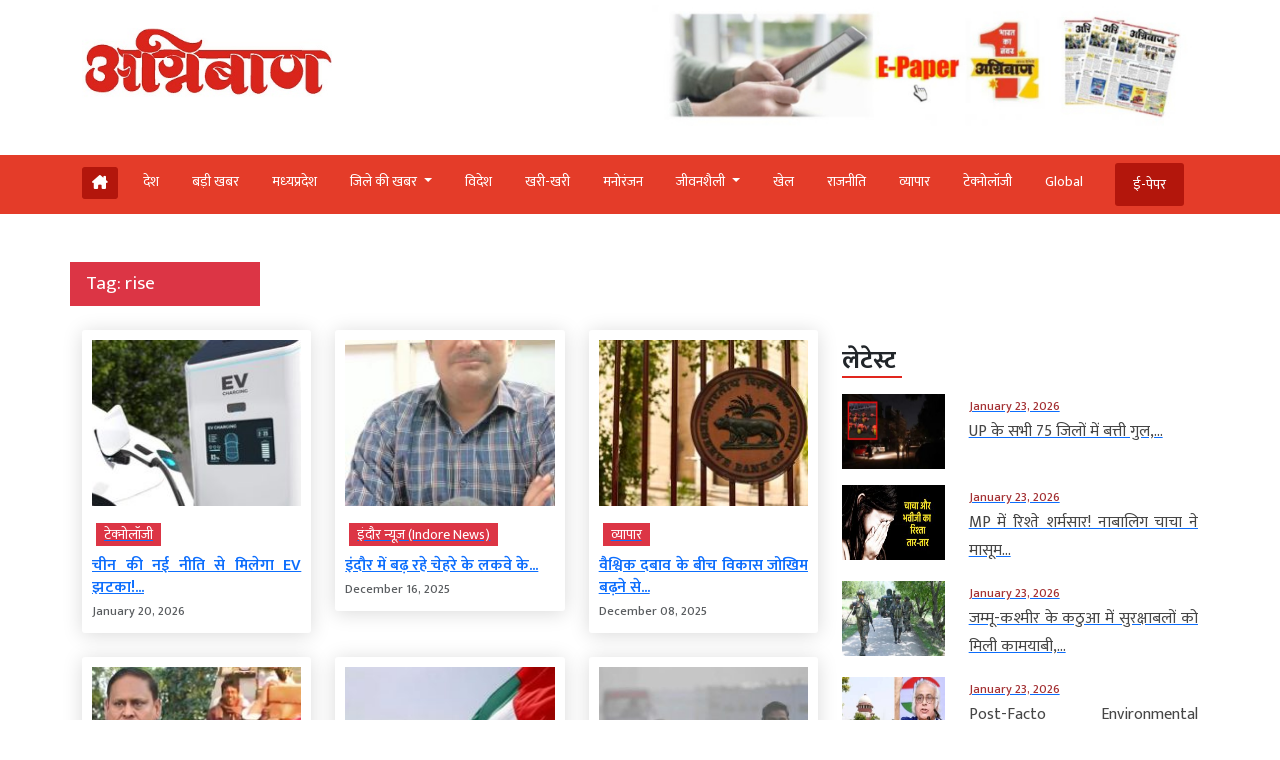

--- FILE ---
content_type: text/html; charset=UTF-8
request_url: https://www.agniban.com/tag/rise/
body_size: 69115
content:
<!doctype html><html lang=en><head><style>img.lazy{min-height:1px}</style><link href=https://www.agniban.com/wp-content/plugins/w3-total-cache/pub/js/lazyload.min.js as=script><title>rise Archives - Agniban</title><meta name="viewport" content="width=device-width, initial-scale=1.0"><link href=https://cdn.jsdelivr.net/npm/bootstrap@5.3.1/dist/css/bootstrap.min.css rel=stylesheet><link rel=stylesheet href=https://www.agniban.com/wp-content/cache/minify/b1eda.css media=all><link rel=stylesheet href=https://www.agniban.com/wp-content/cache/minify/0ff67.css media=all><link rel=stylesheet href=https://www.agniban.com/wp-content/cache/minify/1b59d.css media=all><link rel=stylesheet href=https://www.agniban.com/wp-content/cache/minify/06e3d.css media=all><link rel=stylesheet href=https://cdn.jsdelivr.net/npm/@fancyapps/ui@5.0/dist/fancybox/fancybox.css><link rel=stylesheet href=https://cdnjs.cloudflare.com/ajax/libs/font-awesome/6.5.2/css/all.min.css><link href="https://fonts.googleapis.com/css2?family=Mukta:wght@200;300;400;500;600;700;800&display=swap" rel=stylesheet> <script src=https://ajax.googleapis.com/ajax/libs/jquery/3.6.4/jquery.min.js></script> <script src=https://cdn.jsdelivr.net/npm/bootstrap@5.3.1/dist/js/bootstrap.bundle.min.js></script> <script src=https://www.agniban.com/wp-content/cache/minify/4da00.js></script> <script src=https://cdnjs.cloudflare.com/ajax/libs/slick-carousel/1.6.0/slick.js></script> <meta name='robots' content='index, follow, max-image-preview:large, max-snippet:-1, max-video-preview:-1'><link rel=canonical href=https://www.agniban.com/tag/rise/ ><meta property="og:locale" content="en_US"><meta property="og:type" content="article"><meta property="og:title" content="rise Archives - Agniban"><meta property="og:url" content="https://www.agniban.com/tag/rise/"><meta property="og:site_name" content="Agniban"><meta name="twitter:card" content="summary_large_image"> <script type=application/ld+json class=yoast-schema-graph>{"@context":"https://schema.org","@graph":[{"@type":"CollectionPage","@id":"https://www.agniban.com/tag/rise/","url":"https://www.agniban.com/tag/rise/","name":"rise Archives - Agniban","isPartOf":{"@id":"https://www.agniban.com/#website"},"primaryImageOfPage":{"@id":"https://www.agniban.com/tag/rise/#primaryimage"},"image":{"@id":"https://www.agniban.com/tag/rise/#primaryimage"},"thumbnailUrl":"https://www.agniban.com/wp-content/uploads/2026/01/Untitled-1-copy-361.jpg","breadcrumb":{"@id":"https://www.agniban.com/tag/rise/#breadcrumb"},"inLanguage":"en-US"},{"@type":"ImageObject","inLanguage":"en-US","@id":"https://www.agniban.com/tag/rise/#primaryimage","url":"https://www.agniban.com/wp-content/uploads/2026/01/Untitled-1-copy-361.jpg","contentUrl":"https://www.agniban.com/wp-content/uploads/2026/01/Untitled-1-copy-361.jpg","width":700,"height":394},{"@type":"BreadcrumbList","@id":"https://www.agniban.com/tag/rise/#breadcrumb","itemListElement":[{"@type":"ListItem","position":1,"name":"Home","item":"https://www.agniban.com/"},{"@type":"ListItem","position":2,"name":"rise"}]},{"@type":"WebSite","@id":"https://www.agniban.com/#website","url":"https://www.agniban.com/","name":"Agniban","description":"News, Lifestyle &amp; Blogs","publisher":{"@id":"https://www.agniban.com/#organization"},"inLanguage":"en-US"},{"@type":"Organization","@id":"https://www.agniban.com/#organization","name":"Agniban","url":"https://www.agniban.com/","logo":{"@type":"ImageObject","inLanguage":"en-US","@id":"https://www.agniban.com/#/schema/logo/image/","url":"https://www.agniban.com/wp-content/uploads/2019/11/agniban-logo-e1577709670607.jpg","contentUrl":"https://www.agniban.com/wp-content/uploads/2019/11/agniban-logo-e1577709670607.jpg","width":1000,"height":430,"caption":"Agniban"},"image":{"@id":"https://www.agniban.com/#/schema/logo/image/"}}]}</script> <link rel=dns-prefetch href=//static.addtoany.com><link rel=alternate type=application/rss+xml title="Agniban &raquo; rise Tag Feed" href=https://www.agniban.com/tag/rise/feed/ ><style id=wp-img-auto-sizes-contain-inline-css>img:is([sizes=auto i],[sizes^="auto," i]){contain-intrinsic-size:3000px 1500px}</style><style id=wp-block-library-inline-css>/*<![CDATA[*/:root{--wp-block-synced-color:#7a00df;--wp-block-synced-color--rgb:122,0,223;--wp-bound-block-color:var(--wp-block-synced-color);--wp-editor-canvas-background:#ddd;--wp-admin-theme-color:#007cba;--wp-admin-theme-color--rgb:0,124,186;--wp-admin-theme-color-darker-10:#006ba1;--wp-admin-theme-color-darker-10--rgb:0,107,160.5;--wp-admin-theme-color-darker-20:#005a87;--wp-admin-theme-color-darker-20--rgb:0,90,135;--wp-admin-border-width-focus:2px}@media (min-resolution:192dpi){:root{--wp-admin-border-width-focus:1.5px}}.wp-element-button{cursor:pointer}:root .has-very-light-gray-background-color{background-color:#eee}:root .has-very-dark-gray-background-color{background-color:#313131}:root .has-very-light-gray-color{color:#eee}:root .has-very-dark-gray-color{color:#313131}:root .has-vivid-green-cyan-to-vivid-cyan-blue-gradient-background{background:linear-gradient(135deg,#00d084,#0693e3)}:root .has-purple-crush-gradient-background{background:linear-gradient(135deg,#34e2e4,#4721fb 50%,#ab1dfe)}:root .has-hazy-dawn-gradient-background{background:linear-gradient(135deg,#faaca8,#dad0ec)}:root .has-subdued-olive-gradient-background{background:linear-gradient(135deg,#fafae1,#67a671)}:root .has-atomic-cream-gradient-background{background:linear-gradient(135deg,#fdd79a,#004a59)}:root .has-nightshade-gradient-background{background:linear-gradient(135deg,#330968,#31cdcf)}:root .has-midnight-gradient-background{background:linear-gradient(135deg,#020381,#2874fc)}:root{--wp--preset--font-size--normal:16px;--wp--preset--font-size--huge:42px}.has-regular-font-size{font-size:1em}.has-larger-font-size{font-size:2.625em}.has-normal-font-size{font-size:var(--wp--preset--font-size--normal)}.has-huge-font-size{font-size:var(--wp--preset--font-size--huge)}.has-text-align-center{text-align:center}.has-text-align-left{text-align:left}.has-text-align-right{text-align:right}.has-fit-text{white-space:nowrap!important}#end-resizable-editor-section{display:none}.aligncenter{clear:both}.items-justified-left{justify-content:flex-start}.items-justified-center{justify-content:center}.items-justified-right{justify-content:flex-end}.items-justified-space-between{justify-content:space-between}.screen-reader-text{border:0;clip-path:inset(50%);height:1px;margin:-1px;overflow:hidden;padding:0;position:absolute;width:1px;word-wrap:normal!important}.screen-reader-text:focus{background-color:#ddd;clip-path:none;color:#444;display:block;font-size:1em;height:auto;left:5px;line-height:normal;padding:15px
23px 14px;text-decoration:none;top:5px;width:auto;z-index:100000}html :where(.has-border-color){border-style:solid}html :where([style*=border-top-color]){border-top-style:solid}html :where([style*=border-right-color]){border-right-style:solid}html :where([style*=border-bottom-color]){border-bottom-style:solid}html :where([style*=border-left-color]){border-left-style:solid}html :where([style*=border-width]){border-style:solid}html :where([style*=border-top-width]){border-top-style:solid}html :where([style*=border-right-width]){border-right-style:solid}html :where([style*=border-bottom-width]){border-bottom-style:solid}html :where([style*=border-left-width]){border-left-style:solid}html :where(img[class*=wp-image-]){height:auto;max-width:100%}:where(figure){margin:0
0 1em}html :where(.is-position-sticky){--wp-admin--admin-bar--position-offset:var(--wp-admin--admin-bar--height,0px)}@media screen and (max-width:600px){html:where(.is-position-sticky){--wp-admin--admin-bar--position-offset:0px}}/*]]>*/</style><style id=global-styles-inline-css>/*<![CDATA[*/:root{--wp--preset--aspect-ratio--square:1;--wp--preset--aspect-ratio--4-3:4/3;--wp--preset--aspect-ratio--3-4:3/4;--wp--preset--aspect-ratio--3-2:3/2;--wp--preset--aspect-ratio--2-3:2/3;--wp--preset--aspect-ratio--16-9:16/9;--wp--preset--aspect-ratio--9-16:9/16;--wp--preset--color--black:#000;--wp--preset--color--cyan-bluish-gray:#abb8c3;--wp--preset--color--white:#fff;--wp--preset--color--pale-pink:#f78da7;--wp--preset--color--vivid-red:#cf2e2e;--wp--preset--color--luminous-vivid-orange:#ff6900;--wp--preset--color--luminous-vivid-amber:#fcb900;--wp--preset--color--light-green-cyan:#7bdcb5;--wp--preset--color--vivid-green-cyan:#00d084;--wp--preset--color--pale-cyan-blue:#8ed1fc;--wp--preset--color--vivid-cyan-blue:#0693e3;--wp--preset--color--vivid-purple:#9b51e0;--wp--preset--gradient--vivid-cyan-blue-to-vivid-purple:linear-gradient(135deg,rgb(6,147,227) 0%,rgb(155,81,224) 100%);--wp--preset--gradient--light-green-cyan-to-vivid-green-cyan:linear-gradient(135deg,rgb(122,220,180) 0%,rgb(0,208,130) 100%);--wp--preset--gradient--luminous-vivid-amber-to-luminous-vivid-orange:linear-gradient(135deg,rgb(252,185,0) 0%,rgb(255,105,0) 100%);--wp--preset--gradient--luminous-vivid-orange-to-vivid-red:linear-gradient(135deg,rgb(255,105,0) 0%,rgb(207,46,46) 100%);--wp--preset--gradient--very-light-gray-to-cyan-bluish-gray:linear-gradient(135deg,rgb(238,238,238) 0%,rgb(169,184,195) 100%);--wp--preset--gradient--cool-to-warm-spectrum:linear-gradient(135deg,rgb(74,234,220) 0%,rgb(151,120,209) 20%,rgb(207,42,186) 40%,rgb(238,44,130) 60%,rgb(251,105,98) 80%,rgb(254,248,76) 100%);--wp--preset--gradient--blush-light-purple:linear-gradient(135deg,rgb(255,206,236) 0%,rgb(152,150,240) 100%);--wp--preset--gradient--blush-bordeaux:linear-gradient(135deg,rgb(254,205,165) 0%,rgb(254,45,45) 50%,rgb(107,0,62) 100%);--wp--preset--gradient--luminous-dusk:linear-gradient(135deg,rgb(255,203,112) 0%,rgb(199,81,192) 50%,rgb(65,88,208) 100%);--wp--preset--gradient--pale-ocean:linear-gradient(135deg,rgb(255,245,203) 0%,rgb(182,227,212) 50%,rgb(51,167,181) 100%);--wp--preset--gradient--electric-grass:linear-gradient(135deg,rgb(202,248,128) 0%,rgb(113,206,126) 100%);--wp--preset--gradient--midnight:linear-gradient(135deg,rgb(2,3,129) 0%,rgb(40,116,252) 100%);--wp--preset--font-size--small:13px;--wp--preset--font-size--medium:20px;--wp--preset--font-size--large:36px;--wp--preset--font-size--x-large:42px;--wp--preset--spacing--20:0.44rem;--wp--preset--spacing--30:0.67rem;--wp--preset--spacing--40:1rem;--wp--preset--spacing--50:1.5rem;--wp--preset--spacing--60:2.25rem;--wp--preset--spacing--70:3.38rem;--wp--preset--spacing--80:5.06rem;--wp--preset--shadow--natural:6px 6px 9px rgba(0, 0, 0, 0.2);--wp--preset--shadow--deep:12px 12px 50px rgba(0, 0, 0, 0.4);--wp--preset--shadow--sharp:6px 6px 0px rgba(0, 0, 0, 0.2);--wp--preset--shadow--outlined:6px 6px 0px -3px rgb(255, 255, 255), 6px 6px rgb(0, 0, 0);--wp--preset--shadow--crisp:6px 6px 0px rgb(0, 0, 0)}:where(.is-layout-flex){gap:0.5em}:where(.is-layout-grid){gap:0.5em}body .is-layout-flex{display:flex}.is-layout-flex{flex-wrap:wrap;align-items:center}.is-layout-flex>:is(*,div){margin:0}body .is-layout-grid{display:grid}.is-layout-grid>:is(*,div){margin:0}:where(.wp-block-columns.is-layout-flex){gap:2em}:where(.wp-block-columns.is-layout-grid){gap:2em}:where(.wp-block-post-template.is-layout-flex){gap:1.25em}:where(.wp-block-post-template.is-layout-grid){gap:1.25em}.has-black-color{color:var(--wp--preset--color--black) !important}.has-cyan-bluish-gray-color{color:var(--wp--preset--color--cyan-bluish-gray) !important}.has-white-color{color:var(--wp--preset--color--white) !important}.has-pale-pink-color{color:var(--wp--preset--color--pale-pink) !important}.has-vivid-red-color{color:var(--wp--preset--color--vivid-red) !important}.has-luminous-vivid-orange-color{color:var(--wp--preset--color--luminous-vivid-orange) !important}.has-luminous-vivid-amber-color{color:var(--wp--preset--color--luminous-vivid-amber) !important}.has-light-green-cyan-color{color:var(--wp--preset--color--light-green-cyan) !important}.has-vivid-green-cyan-color{color:var(--wp--preset--color--vivid-green-cyan) !important}.has-pale-cyan-blue-color{color:var(--wp--preset--color--pale-cyan-blue) !important}.has-vivid-cyan-blue-color{color:var(--wp--preset--color--vivid-cyan-blue) !important}.has-vivid-purple-color{color:var(--wp--preset--color--vivid-purple) !important}.has-black-background-color{background-color:var(--wp--preset--color--black) !important}.has-cyan-bluish-gray-background-color{background-color:var(--wp--preset--color--cyan-bluish-gray) !important}.has-white-background-color{background-color:var(--wp--preset--color--white) !important}.has-pale-pink-background-color{background-color:var(--wp--preset--color--pale-pink) !important}.has-vivid-red-background-color{background-color:var(--wp--preset--color--vivid-red) !important}.has-luminous-vivid-orange-background-color{background-color:var(--wp--preset--color--luminous-vivid-orange) !important}.has-luminous-vivid-amber-background-color{background-color:var(--wp--preset--color--luminous-vivid-amber) !important}.has-light-green-cyan-background-color{background-color:var(--wp--preset--color--light-green-cyan) !important}.has-vivid-green-cyan-background-color{background-color:var(--wp--preset--color--vivid-green-cyan) !important}.has-pale-cyan-blue-background-color{background-color:var(--wp--preset--color--pale-cyan-blue) !important}.has-vivid-cyan-blue-background-color{background-color:var(--wp--preset--color--vivid-cyan-blue) !important}.has-vivid-purple-background-color{background-color:var(--wp--preset--color--vivid-purple) !important}.has-black-border-color{border-color:var(--wp--preset--color--black) !important}.has-cyan-bluish-gray-border-color{border-color:var(--wp--preset--color--cyan-bluish-gray) !important}.has-white-border-color{border-color:var(--wp--preset--color--white) !important}.has-pale-pink-border-color{border-color:var(--wp--preset--color--pale-pink) !important}.has-vivid-red-border-color{border-color:var(--wp--preset--color--vivid-red) !important}.has-luminous-vivid-orange-border-color{border-color:var(--wp--preset--color--luminous-vivid-orange) !important}.has-luminous-vivid-amber-border-color{border-color:var(--wp--preset--color--luminous-vivid-amber) !important}.has-light-green-cyan-border-color{border-color:var(--wp--preset--color--light-green-cyan) !important}.has-vivid-green-cyan-border-color{border-color:var(--wp--preset--color--vivid-green-cyan) !important}.has-pale-cyan-blue-border-color{border-color:var(--wp--preset--color--pale-cyan-blue) !important}.has-vivid-cyan-blue-border-color{border-color:var(--wp--preset--color--vivid-cyan-blue) !important}.has-vivid-purple-border-color{border-color:var(--wp--preset--color--vivid-purple) !important}.has-vivid-cyan-blue-to-vivid-purple-gradient-background{background:var(--wp--preset--gradient--vivid-cyan-blue-to-vivid-purple) !important}.has-light-green-cyan-to-vivid-green-cyan-gradient-background{background:var(--wp--preset--gradient--light-green-cyan-to-vivid-green-cyan) !important}.has-luminous-vivid-amber-to-luminous-vivid-orange-gradient-background{background:var(--wp--preset--gradient--luminous-vivid-amber-to-luminous-vivid-orange) !important}.has-luminous-vivid-orange-to-vivid-red-gradient-background{background:var(--wp--preset--gradient--luminous-vivid-orange-to-vivid-red) !important}.has-very-light-gray-to-cyan-bluish-gray-gradient-background{background:var(--wp--preset--gradient--very-light-gray-to-cyan-bluish-gray) !important}.has-cool-to-warm-spectrum-gradient-background{background:var(--wp--preset--gradient--cool-to-warm-spectrum) !important}.has-blush-light-purple-gradient-background{background:var(--wp--preset--gradient--blush-light-purple) !important}.has-blush-bordeaux-gradient-background{background:var(--wp--preset--gradient--blush-bordeaux) !important}.has-luminous-dusk-gradient-background{background:var(--wp--preset--gradient--luminous-dusk) !important}.has-pale-ocean-gradient-background{background:var(--wp--preset--gradient--pale-ocean) !important}.has-electric-grass-gradient-background{background:var(--wp--preset--gradient--electric-grass) !important}.has-midnight-gradient-background{background:var(--wp--preset--gradient--midnight) !important}.has-small-font-size{font-size:var(--wp--preset--font-size--small) !important}.has-medium-font-size{font-size:var(--wp--preset--font-size--medium) !important}.has-large-font-size{font-size:var(--wp--preset--font-size--large) !important}.has-x-large-font-size{font-size:var(--wp--preset--font-size--x-large) !important}/*]]>*/</style><style id=classic-theme-styles-inline-css>/*! This file is auto-generated */
.wp-block-button__link{color:#fff;background-color:#32373c;border-radius:9999px;box-shadow:none;text-decoration:none;padding:calc(.667em + 2px) calc(1.333em + 2px);font-size:1.125em}.wp-block-file__button{background:#32373c;color:#fff;text-decoration:none}</style><link rel=stylesheet href=https://www.agniban.com/wp-content/cache/minify/f7e45.css media=all> <script id=addtoany-core-js-before>window.a2a_config=window.a2a_config||{};a2a_config.callbacks=[];a2a_config.overlays=[];a2a_config.templates={};</script> <script defer src=https://static.addtoany.com/menu/page.js id=addtoany-core-js></script> <script src=https://www.agniban.com/wp-content/cache/minify/d52ed.js></script> <script src=https://www.agniban.com/wp-content/cache/minify/0eca3.js defer></script> <link rel=https://api.w.org/ href=https://www.agniban.com/wp-json/ ><link rel=alternate title=JSON type=application/json href=https://www.agniban.com/wp-json/wp/v2/tags/6715><link rel=EditURI type=application/rsd+xml title=RSD href=https://www.agniban.com/xmlrpc.php?rsd><meta name="generator" content="WordPress 6.9"> <script id=feedify_webscript >var feedify=feedify||{};window.feedify_options={fedify_url:"https://app.feedify.net/",pkey:"BCRdimO8DRdlY89M6nOnPOrA6CutzIiNVagCtt8SiXnUazo6lKQTOrSaeCM/ubPIKl9tsNg803Up1xOwYAqu28s=",sw:"/wp-content/plugins/push-notification-by-feedify/sdk_files",scope:"/wp-content/plugins/push-notification-by-feedify/sdk_files/push/"};(function(window,document){function addScript(script_url){var s=document.createElement('script');s.type='text/javascript';s.src=script_url;document.getElementsByTagName('head')[0].appendChild(s);}
addScript('https://cdn.feedify.net/getjs/feedbackembad-min-3.0.js');})(window,document);</script> <script>window._taboola=window._taboola||[];_taboola.push({category:'auto'});_taboola.push({listenTo:'render',handler:function(p){TRC.modDebug.logMessageToServer(2,"wordpress-integ");}});_taboola.push({additional_data:{sdkd:{"os":"Wordpress","osv":"6.9","php_ver":"8.4.16","sdkt":"Taboola Wordpress Plugin","sdkv":"3.0.2","loc_mid":"","loc_home":""}}});!function(e,f,u){e.async=1;e.src=u;f.parentNode.insertBefore(e,f);}(document.createElement('script'),document.getElementsByTagName('script')[0],'//cdn.taboola.com/libtrc/agniban/loader.js');</script><link rel=icon href=https://www.agniban.com/wp-content/uploads/2020/10/cropped-favicon-32x32.png sizes=32x32><link rel=icon href=https://www.agniban.com/wp-content/uploads/2020/10/cropped-favicon-192x192.png sizes=192x192><link rel=apple-touch-icon href=https://www.agniban.com/wp-content/uploads/2020/10/cropped-favicon-180x180.png><meta name="msapplication-TileImage" content="https://www.agniban.com/wp-content/uploads/2020/10/cropped-favicon-270x270.png"> <script async src="https://www.googletagmanager.com/gtag/js?id=G-9WDETZ3B9B"></script> <script>window.dataLayer=window.dataLayer||[];function gtag(){dataLayer.push(arguments);}
gtag('js',new Date());gtag('config','G-9WDETZ3B9B');</script> </head><body><section><div class=container><div class="row text-center text-md-start align-items-center"><div class="col-12 col-md-6"> <a href=https://www.agniban.com> <img src="data:image/svg+xml,%3Csvg%20xmlns='http://www.w3.org/2000/svg'%20viewBox='0%200%201%201'%3E%3C/svg%3E" data-src=https://www.agniban.com/wp-content/themes/agniban-site3/images/agniban-logo.jpg alt=img-fluid class="logo-img lazy"></a></div><div class="col-12 col-md-6"><div class=btm-logo> <a href=https://www.agniban.com/epaper/ > <img src="data:image/svg+xml,%3Csvg%20xmlns='http://www.w3.org/2000/svg'%20viewBox='0%200%201%201'%3E%3C/svg%3E" data-src=https://www.agniban.com/wp-content/themes/agniban-site3/images/epaper-agniban.jpg class="img-fluid w-100 lazy"> </a></div></div></div></div></section><section id=navbar><div class="container-fluid top-header-bg"><div class="container mt-4"><div class=row><div class=col-md-12><nav class="navbar navbar-expand-lg"><div class="container-fluid p-0"> <a href=https://www.agniban.com/epaper/ ><div class="float-end d-block d-md-none e-paper d-flex align-items-center"> <i class="fa fa-newspaper-o" aria-hidden=true style=font-size:15px;color:#fff></i><p class="text-white mb-0 ms-2">ई-पेपर</p></div> </a> <button type=button name=button class="d-block d-md-none hamburger-mobile d-flex" data-bs-toggle=offcanvas data-bs-target=#offcanvasExample aria-controls=offcanvasExample> <img src="data:image/svg+xml,%3Csvg%20xmlns='http://www.w3.org/2000/svg'%20viewBox='0%200%201%201'%3E%3C/svg%3E" data-src=https://www.agniban.com/wp-content/themes/agniban-site3/images/menu-icons.png alt class="img-fluid ms-2 lazy" style=height:25px;> </button><div class="collapse navbar-collapse" id=navbarNav><ul class=navbar-nav> <li class="nav-item home mt-1 e-paper text-white ms-0" > <a href=https://www.agniban.com> <i class="fa-solid fa-house-chimney "></i> </a> </li><li class=nav-item > <a class="nav-link " aria-current=page   href=https://www.agniban.com/category/country>देश</a> </li> <li class="nav-item "> <a class="nav-link acitve_cat "  href=https://www.agniban.com/category/big-news>बड़ी खबर</a> </li> <li class="nav-item "> <a class="nav-link acitve_cat "  href=https://www.agniban.com/category/madhya-pradesh>मध्‍यप्रदेश</a> </li> <li class="nav-item dropdown"> <a class="nav-link dropdown-toggle " href=https://www.agniban.com/category/district-news id=navbarDropdown role=button data-bs-toggle=dropdown aria-expanded=false> जिले की खबर </a><ul class="dropdown-menu " aria-labelledby=navbarDropdown> <li class=mb-3><a href=https://www.agniban.com/category/indore >इंदौर न्यूज़ (Indore News)</a></li> <li class=mb-3><a href=https://www.agniban.com/category/bhopal >भोपाल न्यूज़ (Bhopal News)</a></li> <li class=mb-3><a href=https://www.agniban.com/category/ujjain>उज्‍जैन न्यूज़ (Ujjain News)</a></li> <li class=mb-3><a href=https://www.agniban.com/category/jabalpur>जबलपुर न्यूज़ (Jabalpur News)</a></li> <li class=mb-3><a href=https://www.agniban.com/category/zonal>आचंलिक</a></li></ul> </li> <li class="nav-item "> <a class="nav-link " href=https://www.agniban.com/category/foreign>विदेश</a> </li> <li class="nav-item "> <a class="nav-link "  href=https://www.agniban.com/category/perfect>खरी-खरी</a> </li> <li class="nav-item "> <a class="nav-link "  href=https://www.agniban.com/category/entertainment>मनोरंजन</a> </li> <li class="nav-item dropdown "> <a class="nav-link dropdown-toggle " href=https://www.agniban.com/category/lifestyle id=navbarDropdown role=button data-bs-toggle=dropdown aria-expanded=false> जीवनशैली </a><ul class="dropdown-menu " aria-labelledby=navbarDropdown> <li class=mb-3><a id=madhya-pradesh href=https://www.agniban.com/category/religion-astrology>धर्म-ज्‍योतिष</a></li> <li class=mb-3><a id=madhya-pradesh href=https://www.agniban.com/category/health>स्‍वास्‍थ्‍य</a></li> <li class=mb-3><a id=madhya-pradesh href=https://www.agniban.com/category/puzzle>पहेली</a></li></ul> </li><li class="nav-item "> <a class=nav-link  href=https://www.agniban.com/category/sport>खेल</a> </li> <li class="nav-item "> <a class=nav-link  href=https://www.agniban.com/category/politics>राजनीति</a> </li> <li class="nav-item "> <a class=nav-link  href=https://www.agniban.com/category/business>व्‍यापार</a> </li> <li class="nav-item "> <a class=nav-link  href=https://www.agniban.com/category/technology>टेक्‍नोलॉजी</a> </li> <li class="nav-item "> <a class=nav-link  href=https://www.agniban.com/category/global>Global</a> </li> <li class="nav-item  e-paper e-paper-dview d-flex align-items-center ms-4"> <i class="fa fa-newspaper-o " aria-hidden=true style=font-size:15px;color:#fff></i> <a class=nav-link href=https://www.agniban.com/epaper/ >ई-पेपर</a> </li></ul></div></div></nav></div></div></div></div></section><section><div class="container d-block d-md-none"><div class=row><div class="col-12 mt-3"><div class="mobile-view-header slider text-center"><div class=slide><p><a href=https://www.agniban.com/category/country>देश</a></p></div><div class=slide><p><a href=https://www.agniban.com/category/big-news>बड़ी खबर</a></p></div><div class=slide><p><a href=https://www.agniban.com/category/foreign>विदेश</a></p></div><div class=slide><p><a href=https://www.agniban.com/category/perfect>खरी-खरी</a></p></div><div class=slide><p><a href=https://www.agniban.com/category/entertainment>मनोरंजन</a></p></div><div class=slide><p><a href=https://www.agniban.com/category/sport>खेल</a></p></div><div class=slide><p><a href=https://www.agniban.com/category/politics>राजनीति</a></p></div><div class=slide><p><a href=https://www.agniban.com/category/business>व्‍यापार</a></p></div><div class=slide><p><a href=https://www.agniban.com/category/technology>टेक्‍नोलॉजी</a></p></div><div class=slide><p><a href=https://www.agniban.com/category/global>Global</a></p></div><div class=slide><p><a href=https://www.agniban.com/e-paper-4/ >ई-पेपर</a></p></div></div></div><div class=border-bottom></div></div></div></section><section><div class="offcanvas offcanvas-start" tabindex=-1 id=offcanvasExample aria-labelledby=offcanvasExampleLabel><div class=offcanvas-header> <a href=index.php><img class=lazy src="data:image/svg+xml,%3Csvg%20xmlns='http://www.w3.org/2000/svg'%20viewBox='0%200%201%201'%3E%3C/svg%3E" data-src=https://www.agniban.com/wp-content/themes/agniban-site3/images/logo.jpg alt=img-fluid style=height:50px;></a> <button type=button class=btn-close data-bs-dismiss=offcanvas aria-label=Close></button></div><div class="offcanvas-body p-0"><div class="mt-3 text-left"><ul class="side-nav mb-0 p-0"> <li class=mb-0><a href=https://www.agniban.com/epaper/ >ई-पेपर</a></li> <li><a href=https://www.agniban.com/category/country>देश</a></li> <li class=" dropdown"> <a class=dropdown-toggle href=# id=navbarDropdown role=button data-bs-toggle=dropdown aria-expanded=false> जिले की खबर </a><ul class="dropdown-menu mobile-view" aria-labelledby=navbarDropdown> <li><a href=https://www.agniban.com/category/indore>इंदौर न्यूज़ (Indore News)</a></li> <li><a href=https://www.agniban.com/category/bhopal>भोपाल न्यूज़ (Bhopal News)</a></li> <li><a href=https://www.agniban.com/category/ujjain>उज्‍जैन न्यूज़ (Ujjain News)</a></li> <li><a href=https://www.agniban.com/category/jabalpur>जबलपुर न्यूज़ (Jabalpur News)</a></li> <li><a href=https://www.agniban.com/category/zonal>आचंलिक</a></li></ul> </li> <li><a href=https://www.agniban.com/category/foreign>विदेश</a></li> <li><a href=https://www.agniban.com/category/perfect>खरी-खरी</a></li> <li><a href=https://www.agniban.com/category/entertainment>मनोरंजन</a></li> <li class=dropdown> <a class=dropdown-toggle href=lifestyle id=navbarDropdown role=button data-bs-toggle=dropdown aria-expanded=false> जीवनशैली </a><ul class="dropdown-menu mobile-view" aria-labelledby=navbarDropdown> <li><a href=https://www.agniban.com/category/religion-astrology>धर्म-ज्‍योतिष</a></li> <li><a href=https://www.agniban.com/category/Health>स्‍वास्‍थ्‍य</a></li> <li><a href=https://www.agniban.com/category/puzzle>पहेली</a></li></ul> </li> <li><a href=https://www.agniban.com/category/sport>खेल</a></li> <li><a href=https://www.agniban.com/category/politics>राजनीती</a></li> <li><a href=https://www.agniban.com/category/religion-astrology>व्‍यापार</a></li> <li><a href=https://www.agniban.com/category/technology>टेक्‍नोलॉजी</a></li> <li><a href=https://www.agniban.com/category/global>Global</a></li> <li><a href=https://www.agniban.com/category/business>व्‍यापार</a></li> <li><a href=https://www.agniban.com/category/big-news> बड़ी खबर</a></li></ul></div></div></div></section><section><div class="container mt-3"><div class=row><div class=col-12><div class="text-center mb-3"></div></div></div></div></section><section><div class="container mt-3"><div class=row><div class="col-12 col-md-2 bg-danger text-white py-2 px-3" style=font-size:19px;> Tag: <span>rise</span></div></div></div></section><section><div class="container mt-4"><div class=row><div class="col-12 col-md-8"><div class=row><div class="col-12 col-md-4 mb-4"> <a href=https://www.agniban.com/chinas-new-policy-will-deal-a-blow-to-evs-electric-vehicle-prices-in-india-may-rise/ ><div class=inside-news-box> <img src="data:image/svg+xml,%3Csvg%20xmlns='http://www.w3.org/2000/svg'%20viewBox='0%200%20300%20169'%3E%3C/svg%3E" data-src=https://www.agniban.com/wp-content/uploads/2026/01/Untitled-1-copy-361-300x169.jpg class="img-fluid w-100 lazy" style="height:166px; object-fit:cover;"><div class=mt-3><p class="mb-2 sub-head"><a href=https://www.agniban.com/category/technology/ > <span class="ms-1 bg-danger text-white px-2"> टेक्‍नोलॉजी </span> </a></p><a href=https://www.agniban.com/chinas-new-policy-will-deal-a-blow-to-evs-electric-vehicle-prices-in-india-may-rise/ ><h3 class="mb-0"> चीन की नई नीति से मिलेगा EV झटका!...</h3> </a><small class=text-muted> January 20, 2026 </small></div></div> </a></div><div class="col-12 col-md-4 mb-4"> <a href=https://www.agniban.com/facial-paralysis-cases-on-the-rise-in-indore-with-over-165-patients-hospitalized-in-two-and-a-half-months/ ><div class=inside-news-box> <img src="data:image/svg+xml,%3Csvg%20xmlns='http://www.w3.org/2000/svg'%20viewBox='0%200%20188%20300'%3E%3C/svg%3E" data-src=https://www.agniban.com/wp-content/uploads/2025/12/Untitled-3-copy-188x300.jpg class="img-fluid w-100 lazy" style="height:166px; object-fit:cover;"><div class=mt-3><p class="mb-2 sub-head"><a href=https://www.agniban.com/category/district-news/indore/ > <span class="ms-1 bg-danger text-white px-2"> इंदौर न्यूज़ (Indore News) </span> </a></p><a href=https://www.agniban.com/facial-paralysis-cases-on-the-rise-in-indore-with-over-165-patients-hospitalized-in-two-and-a-half-months/ ><h3 class="mb-0"> इंदौर में बढ़ रहे चेहरे के लकवे के...</h3> </a><small class=text-muted> December 16, 2025 </small></div></div> </a></div><div class="col-12 col-md-4 mb-4"> <a href=https://www.agniban.com/rbi-may-cut-interest-rates-again-as-growth-risks-rise-amid-global-pressure/ ><div class=inside-news-box> <img src="data:image/svg+xml,%3Csvg%20xmlns='http://www.w3.org/2000/svg'%20viewBox='0%200%20300%20169'%3E%3C/svg%3E" data-src=https://www.agniban.com/wp-content/uploads/2023/10/RBI-300x169.jpg class="img-fluid w-100 lazy" style="height:166px; object-fit:cover;"><div class=mt-3><p class="mb-2 sub-head"><a href=https://www.agniban.com/category/business/ > <span class="ms-1 bg-danger text-white px-2"> व्‍यापार </span> </a></p><a href=https://www.agniban.com/rbi-may-cut-interest-rates-again-as-growth-risks-rise-amid-global-pressure/ ><h3 class="mb-0"> वैश्विक दबाव के बीच विकास जोखिम बढ़ने से...</h3> </a><small class=text-muted> December 08, 2025 </small></div></div> </a></div><div class="col-12 col-md-4 mb-4"> <a href=https://www.agniban.com/tensions-rise-in-bengal-over-the-laying-of-the-foundation-stone-for-the-babri-masjid-supporters-of-humayun-kabir-march-with-bricks/ ><div class=inside-news-box> <img src="data:image/svg+xml,%3Csvg%20xmlns='http://www.w3.org/2000/svg'%20viewBox='0%200%20300%20169'%3E%3C/svg%3E" data-src=https://www.agniban.com/wp-content/uploads/2025/12/000000000006-300x169.jpg class="img-fluid w-100 lazy" style="height:166px; object-fit:cover;"><div class=mt-3><p class="mb-2 sub-head"><a href=https://www.agniban.com/category/big-news/ > <span class="ms-1 bg-danger text-white px-2"> बड़ी खबर </span> </a></p><a href=https://www.agniban.com/tensions-rise-in-bengal-over-the-laying-of-the-foundation-stone-for-the-babri-masjid-supporters-of-humayun-kabir-march-with-bricks/ ><h3 class="mb-0"> बंगाल में बाबरी मस्जिद की नींव रखने पर...</h3> </a><small class=text-muted> December 06, 2025 </small></div></div> </a></div><div class="col-12 col-md-4 mb-4"> <a href=https://www.agniban.com/uae-denies-visas-to-pakistanis-due-to-rise-in-crime-rate/ ><div class=inside-news-box> <img src="data:image/svg+xml,%3Csvg%20xmlns='http://www.w3.org/2000/svg'%20viewBox='0%200%20300%20167'%3E%3C/svg%3E" data-src=https://www.agniban.com/wp-content/uploads/2022/11/UAE-300x167.jpg class="img-fluid w-100 lazy" style="height:166px; object-fit:cover;"><div class=mt-3><p class="mb-2 sub-head"><a href=https://www.agniban.com/category/foreign/ > <span class="ms-1 bg-danger text-white px-2"> विदेश </span> </a></p><a href=https://www.agniban.com/uae-denies-visas-to-pakistanis-due-to-rise-in-crime-rate/ ><h3 class="mb-0"> UAE ने आपराधिक वारदात बढऩे के कारण पाकिस्तानी...</h3> </a><small class=text-muted> November 28, 2025 </small></div></div> </a></div><div class="col-12 col-md-4 mb-4"> <a href=https://www.agniban.com/clouds-cover-many-districts-of-madhya-pradesh-night-temperatures-rise-relief-from-cold-wave-for-the-next-four-days/ ><div class=inside-news-box> <img src="data:image/svg+xml,%3Csvg%20xmlns='http://www.w3.org/2000/svg'%20viewBox='0%200%20300%20200'%3E%3C/svg%3E" data-src=https://www.agniban.com/wp-content/uploads/2021/12/Sardi-1-300x200.jpg class="img-fluid w-100 lazy" style="height:166px; object-fit:cover;"><div class=mt-3><p class="mb-2 sub-head"><a href=https://www.agniban.com/category/country/ > <span class="ms-1 bg-danger text-white px-2"> देश </span> </a> <a href=https://www.agniban.com/category/madhya-pradesh/ > <span class="ms-1 bg-danger text-white px-2"> मध्‍यप्रदेश </span> </a></p><a href=https://www.agniban.com/clouds-cover-many-districts-of-madhya-pradesh-night-temperatures-rise-relief-from-cold-wave-for-the-next-four-days/ ><h3 class="mb-0"> मध्यप्रदेश के कई जिलों में छाए बदल, रात...</h3> </a><small class=text-muted> November 25, 2025 </small></div></div> </a></div><div class="col-12 col-md-4 mb-4"> <a href=https://www.agniban.com/indore-tick-fever-in-dogs-on-the-rise-with-one-case-reported-every-month-now-rising-to-10/ ><div class=inside-news-box> <img src="data:image/svg+xml,%3Csvg%20xmlns='http://www.w3.org/2000/svg'%20viewBox='0%200%20300%20178'%3E%3C/svg%3E" data-src=https://www.agniban.com/wp-content/uploads/2025/11/000025-300x178.jpg class="img-fluid w-100 lazy" style="height:166px; object-fit:cover;"><div class=mt-3><p class="mb-2 sub-head"><a href=https://www.agniban.com/category/district-news/indore/ > <span class="ms-1 bg-danger text-white px-2"> इंदौर न्यूज़ (Indore News) </span> </a> <a href=https://www.agniban.com/category/madhya-pradesh/ > <span class="ms-1 bg-danger text-white px-2"> मध्‍यप्रदेश </span> </a></p><a href=https://www.agniban.com/indore-tick-fever-in-dogs-on-the-rise-with-one-case-reported-every-month-now-rising-to-10/ ><h3 class="mb-0"> इंदौर: श्वानों में बढ़ा टीक फीवर, जहां पहले...</h3> </a><small class=text-muted> November 25, 2025 </small></div></div> </a></div><div class="col-12 col-md-4 mb-4"> <a href=https://www.agniban.com/joe-biden-targeted-the-donald-trump-administration-saying-these-are-dark-days-rise-again/ ><div class=inside-news-box> <img src="data:image/svg+xml,%3Csvg%20xmlns='http://www.w3.org/2000/svg'%20viewBox='0%200%20300%20175'%3E%3C/svg%3E" data-src=https://www.agniban.com/wp-content/uploads/2025/05/joe-biden-300x175.jpg class="img-fluid w-100 lazy" style="height:166px; object-fit:cover;"><div class=mt-3><p class="mb-2 sub-head"><a href=https://www.agniban.com/category/foreign/ > <span class="ms-1 bg-danger text-white px-2"> विदेश </span> </a></p><a href=https://www.agniban.com/joe-biden-targeted-the-donald-trump-administration-saying-these-are-dark-days-rise-again/ ><h3 class="mb-0"> जो बाइडन ने डोनाल्ड ट्रंप प्रशासन पर साधा...</h3> </a><small class=text-muted> October 27, 2025 </small></div></div> </a></div><div class="col-12 col-md-4 mb-4"> <a href=https://www.agniban.com/digital-fraud-cases-are-on-the-rise-over-36000-crore-rupees-looted/ ><div class=inside-news-box> <img src="data:image/svg+xml,%3Csvg%20xmlns='http://www.w3.org/2000/svg'%20viewBox='0%200%20300%20198'%3E%3C/svg%3E" data-src=https://www.agniban.com/wp-content/uploads/2025/10/0000000000000000000-26-300x198.jpg class="img-fluid w-100 lazy" style="height:166px; object-fit:cover;"><div class=mt-3><p class="mb-2 sub-head"><a href=https://www.agniban.com/category/technology/ > <span class="ms-1 bg-danger text-white px-2"> टेक्‍नोलॉजी </span> </a> <a href=https://www.agniban.com/category/big-news/ > <span class="ms-1 bg-danger text-white px-2"> बड़ी खबर </span> </a> <a href=https://www.agniban.com/category/business/ > <span class="ms-1 bg-danger text-white px-2"> व्‍यापार </span> </a></p><a href=https://www.agniban.com/digital-fraud-cases-are-on-the-rise-over-36000-crore-rupees-looted/ ><h3 class="mb-0"> डिजिटल फ्रॉड के मामले तेजी से बढ़े&#8230; एक...</h3> </a><small class=text-muted> October 27, 2025 </small></div></div> </a></div><div class="col-12 col-md-4 mb-4"> <a href=https://www.agniban.com/expert-warns-about-the-rise-in-gold-prices-gives-important-investment-advice/ ><div class=inside-news-box> <img src="data:image/svg+xml,%3Csvg%20xmlns='http://www.w3.org/2000/svg'%20viewBox='0%200%20300%20169'%3E%3C/svg%3E" data-src=https://www.agniban.com/wp-content/uploads/2024/12/gold-300x169.jpg class="img-fluid w-100 lazy" style="height:166px; object-fit:cover;"><div class=mt-3><p class="mb-2 sub-head"><a href=https://www.agniban.com/category/business/ > <span class="ms-1 bg-danger text-white px-2"> व्‍यापार </span> </a></p><a href=https://www.agniban.com/expert-warns-about-the-rise-in-gold-prices-gives-important-investment-advice/ ><h3 class="mb-0"> सोने में तेजी को लेकर एक्सपर्ट की चेतावनी,...</h3> </a><small class=text-muted> October 21, 2025 </small></div></div> </a></div></div><div class="dots-1 mt-3 text-center"></div></div><div class="col-12 col-md-4 mb-5"><div class=sticky-fix><div class="text-center mt-md-0 mt-4 list-unstyled"></div><div class="text-center mt-md-0 mt-4 list-unstyled"></div><section class=mt-3><h5 class="mb-0">लेटेस्ट</h5><div class="heading-underline mb-3"></div><div class=row><div class="col-5 col-md-4 mb-3"> <a href=https://www.agniban.com/power-outage-across-all-75-districts-of-uttar-pradesh-sirens-are-blaring-darkness-descended-as-soon-as-6-pm-struck/ > <img src="data:image/svg+xml,%3Csvg%20xmlns='http://www.w3.org/2000/svg'%20viewBox='0%200%20300%20169'%3E%3C/svg%3E" data-src=https://www.agniban.com/wp-content/uploads/2026/01/Untitled-140-300x169.jpg class="latest-img img-fluid w-100 lazy"> </a></div><div class="col-7 col-md-8"> <a href=https://www.agniban.com/power-outage-across-all-75-districts-of-uttar-pradesh-sirens-are-blaring-darkness-descended-as-soon-as-6-pm-struck/ > <small>January 23, 2026</small><p>UP के सभी 75 जिलों में बत्ती गुल,...</p> </a></div><div class="col-5 col-md-4 mb-3"> <a href=https://www.agniban.com/shocking-incident-madhya-pradesh-minor-uncle-raped-young-niece-taking-advantage-her-being-alone-home/ > <img src="data:image/svg+xml,%3Csvg%20xmlns='http://www.w3.org/2000/svg'%20viewBox='0%200%20300%20147'%3E%3C/svg%3E" data-src=https://www.agniban.com/wp-content/uploads/2026/01/Untitled-138-300x147.jpg class="latest-img img-fluid w-100 lazy"> </a></div><div class="col-7 col-md-8"> <a href=https://www.agniban.com/shocking-incident-madhya-pradesh-minor-uncle-raped-young-niece-taking-advantage-her-being-alone-home/ > <small>January 23, 2026</small><p>MP में रिश्ते शर्मसार! नाबालिग चाचा ने मासूम...</p> </a></div><div class="col-5 col-md-4 mb-3"> <a href=https://www.agniban.com/security-forces-achieved-a-major-success-in-kathua-jammu-and-kashmir-killing-a-pakistani-jaish-e-mohammed-terrorist/ > <img src="data:image/svg+xml,%3Csvg%20xmlns='http://www.w3.org/2000/svg'%20viewBox='0%200%20300%20173'%3E%3C/svg%3E" data-src=https://www.agniban.com/wp-content/uploads/2026/01/Untitled-137-300x173.jpg class="latest-img img-fluid w-100 lazy"> </a></div><div class="col-7 col-md-8"> <a href=https://www.agniban.com/security-forces-achieved-a-major-success-in-kathua-jammu-and-kashmir-killing-a-pakistani-jaish-e-mohammed-terrorist/ > <small>January 23, 2026</small><p>जम्मू-कश्मीर के कठुआ में सुरक्षाबलों को मिली कामयाबी,...</p> </a></div><div class="col-5 col-md-4 mb-3"> <a href=https://www.agniban.com/post-facto-environmental-clearances-challenged-in-supreme-court-congress-leader-jairam-ramesh-files-petition/ > <img src="data:image/svg+xml,%3Csvg%20xmlns='http://www.w3.org/2000/svg'%20viewBox='0%200%20301%20167'%3E%3C/svg%3E" data-src=https://www.agniban.com/wp-content/uploads/2026/01/as-1.jpg class="latest-img img-fluid w-100 lazy"> </a></div><div class="col-7 col-md-8"> <a href=https://www.agniban.com/post-facto-environmental-clearances-challenged-in-supreme-court-congress-leader-jairam-ramesh-files-petition/ > <small>January 23, 2026</small><p>Post-Facto Environmental Clearances Challenged in Supreme Court; Congress...</p> </a></div><div class="border-bottom mt-3 mb-3"></div></div></section><section class=mt-3><h5 class="mb-0">खरी-खरी</h5><div class="heading-underline mb-3"></div><a href=https://www.agniban.com/they-didnt-even-know-how-to-spend-the-money-what-will-a-triple-engine-government-do-when-the-engines-themselves-are-rusted/ ><div class=text-center> <img src="data:image/svg+xml,%3Csvg%20xmlns='http://www.w3.org/2000/svg'%20viewBox='0%200%201%201'%3E%3C/svg%3E" data-src=" Warning: Undefined variable $temp_url in /home/agniban/public_html/wp-content/themes/agniban-site3/asidebar.php on line 80 /images/khare-khare.jpg" class="img-fluid w-75 lazy"></div> </a></section><div class="white-bg mt-5 text-center w-75 mx-auto"><h5> का राशिफल</h5><a href=https://www.agniban.com/friday-horoscope-271/ > <img src="data:image/svg+xml,%3Csvg%20xmlns='http://www.w3.org/2000/svg'%20viewBox='0%200%201%201'%3E%3C/svg%3E" data-src=" Warning: Undefined variable $temp_url in /home/agniban/public_html/wp-content/themes/agniban-site3/asidebar.php on line 136 /images/rashi.jpg" class="img-fluid lazy"> </a></div><section class=mt-5><h5 class="mb-0">जीवनशैली</h5><div class="heading-underline mb-3"></div><div class=row><div class="col-5 col-md-4 mb-2"> <a href=https://www.agniban.com/badrinath-dham-the-date-for-opening-the-temple-gates-has-been-announced-on-the-auspicious-occasion-of-vasant-panchami-learn-more/ > <img src="data:image/svg+xml,%3Csvg%20xmlns='http://www.w3.org/2000/svg'%20viewBox='0%200%20300%20169'%3E%3C/svg%3E" data-src=https://www.agniban.com/wp-content/uploads/2025/05/Badrinath-Dham-300x169.jpg class="latest-img img-fluid w-100 lazy"> </a></div><div class="col-7 col-md-8"> <a href=https://www.agniban.com/badrinath-dham-the-date-for-opening-the-temple-gates-has-been-announced-on-the-auspicious-occasion-of-vasant-panchami-learn-more/ > <small>January 23, 2026</small><p>बदरीनाथ धाम : वसंत पंचमी के पावन पर्व पर घोषित की गई कपाट खोलने की...</p> </a></div><div class="border-bottom mt-2 mb-2"></div><div class="col-5 col-md-4 mb-2"> <a href=https://www.agniban.com/the-us-has-removed-its-flag-from-its-headquarters-in-geneva/ > <img src="data:image/svg+xml,%3Csvg%20xmlns='http://www.w3.org/2000/svg'%20viewBox='0%200%20300%20200'%3E%3C/svg%3E" data-src=https://www.agniban.com/wp-content/uploads/2022/01/who-300x200.jpg class="latest-img img-fluid w-100 lazy"> </a></div><div class="col-7 col-md-8"> <a href=https://www.agniban.com/the-us-has-removed-its-flag-from-its-headquarters-in-geneva/ > <small>January 23, 2026</small><p>अमेरिका ने जिनेवा मुख्यालय से हटाया अपना झंडा ?, WHO से तोड़ा दिया नाता</p> </a></div><div class="border-bottom mt-2 mb-2"></div><div class="col-5 col-md-4 mb-2"> <a href=https://www.agniban.com/basant-panchami-is-being-celebrated-with-great-enthusiasm-across-the-country-today/ > <img src="data:image/svg+xml,%3Csvg%20xmlns='http://www.w3.org/2000/svg'%20viewBox='0%200%20300%20169'%3E%3C/svg%3E" data-src=https://www.agniban.com/wp-content/uploads/2022/01/Basant-300x169.jpg class="latest-img img-fluid w-100 lazy"> </a></div><div class="col-7 col-md-8"> <a href=https://www.agniban.com/basant-panchami-is-being-celebrated-with-great-enthusiasm-across-the-country-today/ > <small>January 23, 2026</small><p>देशभर में आज बसंत पंचमी की धूम&#8230; सरस्वती पूजा के लिए दिनभर है शुभ मुहूर्त</p> </a></div><div class="border-bottom mt-2 mb-2"></div><div class="col-5 col-md-4 mb-2"> <a href=https://www.agniban.com/you-will-get-beautiful-skin-along-with-being-healthy-definitely-include-these-superfoods-in-the-diet/ > <img src="data:image/svg+xml,%3Csvg%20xmlns='http://www.w3.org/2000/svg'%20viewBox='0%200%20300%20225'%3E%3C/svg%3E" data-src=https://www.agniban.com/wp-content/uploads/2021/12/a-271-300x225.jpg class="latest-img img-fluid w-100 lazy"> </a></div><div class="col-7 col-md-8"> <a href=https://www.agniban.com/you-will-get-beautiful-skin-along-with-being-healthy-definitely-include-these-superfoods-in-the-diet/ > <small>January 23, 2026</small><p>सेहतमंद रहने के साथ मिलेगी खूबसूरत त्‍वचा, डाइट में जरूर शामिल करें ये सुपरफूड</p> </a></div></div></section><section class=mt-3><h5 class="mb-0">मनोरंजन</h5><div class="heading-underline mb-3"></div><div class="white-bg mt-3"><div class="row align-items-center"><div class="col-5 col-md-5 mb-2"> <a href=https://www.agniban.com/taapsee-pannu-is-returning-to-the-big-screen-after-two-years-and-will-be-seen-cross-examining-in-court/ > <img src="data:image/svg+xml,%3Csvg%20xmlns='http://www.w3.org/2000/svg'%20viewBox='0%200%20300%20169'%3E%3C/svg%3E" data-src=https://www.agniban.com/wp-content/uploads/2026/01/Untitled-1-copy-422-300x169.jpg class="manoranjan-img img-fluid w-100 lazy"> </a></div><div class="col-7 col-md-5"> <a href=https://www.agniban.com/taapsee-pannu-is-returning-to-the-big-screen-after-two-years-and-will-be-seen-cross-examining-in-court/ > <small>January 23, 2026</small><p>तापसी पन्नू 2 साल बाद बड़े पर्दे...</p> </a></div><div class="border-bottom mt-2 mb-2"></div><div class="col-5 col-md-5 mb-2"> <a href=https://www.agniban.com/im-already-married-aamir-reveals-details-about-his-relationship-with-gauri/ > <img src="data:image/svg+xml,%3Csvg%20xmlns='http://www.w3.org/2000/svg'%20viewBox='0%200%20300%20169'%3E%3C/svg%3E" data-src=https://www.agniban.com/wp-content/uploads/2026/01/Untitled-1-copy-410-300x169.jpg class="manoranjan-img img-fluid w-100 lazy"> </a></div><div class="col-7 col-md-5"> <a href=https://www.agniban.com/im-already-married-aamir-reveals-details-about-his-relationship-with-gauri/ > <small>January 23, 2026</small><p>पहले ही शादी कर चुका हूं… गर्लफ्रेंड...</p> </a></div><div class="border-bottom mt-2 mb-2"></div><div class="col-5 col-md-5 mb-2"> <a href=https://www.agniban.com/on-republic-day-sun-neo-stars-spoke-from-their-hearts-sharing-their-pride-dreams-and-responsibility/ > <img src="data:image/svg+xml,%3Csvg%20xmlns='http://www.w3.org/2000/svg'%20viewBox='0%200%20236%20300'%3E%3C/svg%3E" data-src=https://www.agniban.com/wp-content/uploads/2026/01/01-6-236x300.jpg class="manoranjan-img img-fluid w-100 lazy"> </a></div><div class="col-7 col-md-5"> <a href=https://www.agniban.com/on-republic-day-sun-neo-stars-spoke-from-their-hearts-sharing-their-pride-dreams-and-responsibility/ > <small>January 23, 2026</small><p>गणतंत्र दिवस पर सन नियो के सितारों...</p> </a></div><div class="border-bottom mt-2 mb-2"></div><div class="col-5 col-md-5 mb-2"> <a href=https://www.agniban.com/border-2-review-sunny-deols-spine-chilling-entry-varuns-surprise-%e0%a4%a7%e0%a4%ae%e0%a4%be%e0%a4%95%e0%a4%be-explosive-performance/ > <img src="data:image/svg+xml,%3Csvg%20xmlns='http://www.w3.org/2000/svg'%20viewBox='0%200%20300%20200'%3E%3C/svg%3E" data-src=https://www.agniban.com/wp-content/uploads/2026/01/aliya-300x200.jpg class="manoranjan-img img-fluid w-100 lazy"> </a></div><div class="col-7 col-md-5"> <a href=https://www.agniban.com/border-2-review-sunny-deols-spine-chilling-entry-varuns-surprise-%e0%a4%a7%e0%a4%ae%e0%a4%be%e0%a4%95%e0%a4%be-explosive-performance/ > <small>January 23, 2026</small><p>बॉर्डर 2 रिव्यू: सनी देओल की रौंगटे...</p> </a></div></div></div></section><section class=mt-3><div class=menu-footer-container><div class="d-flex align-items-center"><p><span>&#10095;</span></p> <a href=https://www.agniban.com/epaper/ ><p class="ms-3 entry1">ई-पेपर</p></a></div><div class="border-bottom mb-2"></div><div class="d-flex align-items-center"><p><span>&#10095;</span></p> <a href=" Warning: Undefined variable $site_url in /home/agniban/public_html/wp-content/themes/agniban-site3/asidebar.php on line 247 /category/big-news"><p class="ms-3 entry1">बड़ी खबर</p></a></div><div class="border-bottom mb-2"></div><div class="d-flex align-items-center"><p><span>&#10095;</span></p> <a href=" Warning: Undefined variable $site_url in /home/agniban/public_html/wp-content/themes/agniban-site3/asidebar.php on line 253 /category/madhya-pradesh"><p class="ms-3 entry1">मध्य प्रदेश</p></a></div><div class="border-bottom mb-2"></div><div class="d-flex align-items-center"><p><span>&#10095;</span></p> <a href=" Warning: Undefined variable $site_url in /home/agniban/public_html/wp-content/themes/agniban-site3/asidebar.php on line 259 /category/country"><p class="ms-3 entry1">देश</p></a></div><div class="border-bottom mb-2"></div><div class="d-flex align-items-center"><p><span>&#10095;</span></p> <a href=" Warning: Undefined variable $site_url in /home/agniban/public_html/wp-content/themes/agniban-site3/asidebar.php on line 265 /category/foreign"><p class="ms-3 entry1">विदेश</p></a></div><div class="border-bottom mb-2"></div></div></section><section class="mt-3 mb-4"><h5 class="mb-0">अभी-अभी</h5><div class="heading-underline mb-3"></div><div class="border-bottom mb-2"></div><div class="d-flex align-items-center"><p><span>&#10095;</span></p> <a href=https://www.agniban.com/power-outage-across-all-75-districts-of-uttar-pradesh-sirens-are-blaring-darkness-descended-as-soon-as-6-pm-struck/ ><p class="ms-3 mt-2"> UP के सभी 75 जिलों में बत्ती...</p> </a></div><div class="border-bottom mb-2"></div><div class="d-flex align-items-center"><p><span>&#10095;</span></p> <a href=https://www.agniban.com/shocking-incident-madhya-pradesh-minor-uncle-raped-young-niece-taking-advantage-her-being-alone-home/ ><p class="ms-3 mt-2"> MP में रिश्ते शर्मसार! नाबालिग चाचा ने...</p> </a></div><div class="border-bottom mb-2"></div><div class="d-flex align-items-center"><p><span>&#10095;</span></p> <a href=https://www.agniban.com/security-forces-achieved-a-major-success-in-kathua-jammu-and-kashmir-killing-a-pakistani-jaish-e-mohammed-terrorist/ ><p class="ms-3 mt-2"> जम्मू-कश्मीर के कठुआ में सुरक्षाबलों को मिली...</p> </a></div><div class="border-bottom mb-2"></div><div class="d-flex align-items-center"><p><span>&#10095;</span></p> <a href=https://www.agniban.com/post-facto-environmental-clearances-challenged-in-supreme-court-congress-leader-jairam-ramesh-files-petition/ ><p class="ms-3 mt-2"> Post-Facto Environmental Clearances Challenged in Supreme Court;...</p> </a></div><div class="border-bottom mb-2"></div></section><section class="mt-3 mb-4"><div class="heading-underline mb-3" id></div> <li id=archives-9 class="widget widget_archive"><h2 class="widgettitle">Archives</h2> <label class=screen-reader-text for=archives-dropdown-9>Archives</label> <select id=archives-dropdown-9 name=archive-dropdown><option value>Select Month</option><option value=https://www.agniban.com/2026/01/ > January 2026</option><option value=https://www.agniban.com/2025/12/ > December 2025</option><option value=https://www.agniban.com/2025/11/ > November 2025</option><option value=https://www.agniban.com/2025/10/ > October 2025</option><option value=https://www.agniban.com/2025/09/ > September 2025</option><option value=https://www.agniban.com/2025/08/ > August 2025</option><option value=https://www.agniban.com/2025/07/ > July 2025</option><option value=https://www.agniban.com/2025/06/ > June 2025</option><option value=https://www.agniban.com/2025/05/ > May 2025</option><option value=https://www.agniban.com/2025/04/ > April 2025</option><option value=https://www.agniban.com/2025/03/ > March 2025</option><option value=https://www.agniban.com/2025/02/ > February 2025</option><option value=https://www.agniban.com/2025/01/ > January 2025</option><option value=https://www.agniban.com/2024/12/ > December 2024</option><option value=https://www.agniban.com/2024/11/ > November 2024</option><option value=https://www.agniban.com/2024/10/ > October 2024</option><option value=https://www.agniban.com/2024/09/ > September 2024</option><option value=https://www.agniban.com/2024/08/ > August 2024</option><option value=https://www.agniban.com/2024/07/ > July 2024</option><option value=https://www.agniban.com/2024/06/ > June 2024</option><option value=https://www.agniban.com/2024/05/ > May 2024</option><option value=https://www.agniban.com/2024/04/ > April 2024</option><option value=https://www.agniban.com/2024/03/ > March 2024</option><option value=https://www.agniban.com/2024/02/ > February 2024</option><option value=https://www.agniban.com/2024/01/ > January 2024</option><option value=https://www.agniban.com/2023/12/ > December 2023</option><option value=https://www.agniban.com/2023/11/ > November 2023</option><option value=https://www.agniban.com/2023/10/ > October 2023</option><option value=https://www.agniban.com/2023/09/ > September 2023</option><option value=https://www.agniban.com/2023/08/ > August 2023</option><option value=https://www.agniban.com/2023/07/ > July 2023</option><option value=https://www.agniban.com/2023/06/ > June 2023</option><option value=https://www.agniban.com/2023/05/ > May 2023</option><option value=https://www.agniban.com/2023/04/ > April 2023</option><option value=https://www.agniban.com/2023/03/ > March 2023</option><option value=https://www.agniban.com/2023/02/ > February 2023</option><option value=https://www.agniban.com/2023/01/ > January 2023</option><option value=https://www.agniban.com/2022/12/ > December 2022</option><option value=https://www.agniban.com/2022/11/ > November 2022</option><option value=https://www.agniban.com/2022/10/ > October 2022</option><option value=https://www.agniban.com/2022/09/ > September 2022</option><option value=https://www.agniban.com/2022/08/ > August 2022</option><option value=https://www.agniban.com/2022/07/ > July 2022</option><option value=https://www.agniban.com/2022/06/ > June 2022</option><option value=https://www.agniban.com/2022/05/ > May 2022</option><option value=https://www.agniban.com/2022/04/ > April 2022</option><option value=https://www.agniban.com/2022/03/ > March 2022</option><option value=https://www.agniban.com/2022/02/ > February 2022</option><option value=https://www.agniban.com/2022/01/ > January 2022</option><option value=https://www.agniban.com/2021/12/ > December 2021</option><option value=https://www.agniban.com/2021/11/ > November 2021</option><option value=https://www.agniban.com/2021/10/ > October 2021</option><option value=https://www.agniban.com/2021/09/ > September 2021</option><option value=https://www.agniban.com/2021/08/ > August 2021</option><option value=https://www.agniban.com/2021/07/ > July 2021</option><option value=https://www.agniban.com/2021/06/ > June 2021</option><option value=https://www.agniban.com/2021/05/ > May 2021</option><option value=https://www.agniban.com/2021/04/ > April 2021</option><option value=https://www.agniban.com/2021/03/ > March 2021</option><option value=https://www.agniban.com/2021/02/ > February 2021</option><option value=https://www.agniban.com/2021/01/ > January 2021</option><option value=https://www.agniban.com/2020/12/ > December 2020</option><option value=https://www.agniban.com/2020/11/ > November 2020</option><option value=https://www.agniban.com/2020/10/ > October 2020</option><option value=https://www.agniban.com/2020/09/ > September 2020</option><option value=https://www.agniban.com/2020/08/ > August 2020</option><option value=https://www.agniban.com/2020/07/ > July 2020</option><option value=https://www.agniban.com/201/10/ > October 201</option></select> <script>((dropdownId)=>{const dropdown=document.getElementById(dropdownId);function onSelectChange(){setTimeout(()=>{if('escape'===dropdown.dataset.lastkey){return;}
if(dropdown.value){document.location.href=dropdown.value;}},250);}
function onKeyUp(event){if('Escape'===event.key){dropdown.dataset.lastkey='escape';}else{delete dropdown.dataset.lastkey;}}
function onClick(){delete dropdown.dataset.lastkey;}
dropdown.addEventListener('keyup',onKeyUp);dropdown.addEventListener('click',onClick);dropdown.addEventListener('change',onSelectChange);})("archives-dropdown-9");</script> </li></section><section><div class=text-center></div></section></div></div></div></div></section><section id=footer-spacing class="footer-bg px-3"><div class=container><div class=row><div class="col-12 col-md-3 mb-3"><ul class="text-white footer-links"> <a href=https://www.agniban.com/epaper/ ><li class="mb-3 text-white">ई‑पेपर</li></a> <a href=https://www.agniban.com/category/big-news><li class="mb-3 text-white">बड़ी खबर</li></a> <a href=https://www.agniban.com/category/madhaypradesh><li class="mb-3 text-white">मध्‍यप्रदेश</li></a> <a href=https://www.agniban.com/category/country><li class="mb-3 text-white">देश</li></a> <a href=https://www.agniban.com/category/foreign><li class="mb-3 text-white">विदेश</li></a> <a href=https://www.agniban.com/madhya-predesh-jan-sampark/ ><li class="mb-3 text-white">मध्यप्रदेश जनसंपर्क</li></a> <a href=https://www.agniban.com/category/global><li class="mb-3 text-white">Global</li></a></ul></div><div class="col-12 col-md-3 mb-3"><ul class="text-white footer-links"> <a href=https://www.agniban.com/category/Indore><li class="mb-3 text-white">इंदौर</li></a> <a href=https://www.agniban.com/category/Bhopal><li class="mb-3 text-white">भोपाल</li></a> <a href=https://www.agniban.com/category/Ujjain><li class="mb-3 text-white">उज्‍जैन</li></a> <a href=https://www.agniban.com/category/Jabalpur><li class="mb-3 text-white">जबलपुर</li></a> <a href=https://www.agniban.com/category/zonal><li class="mb-3 text-white">आचंलिक</li></a></ul></div><div class="col-12 col-md-3 mb-3"><ul class="text-white footer-links"> <a href=https://www.agniban.com/category/perfect><li class="mb-3 text-white">खरी-खरी</li></a> <a href=https://www.agniban.com/category/entertainment><li class="mb-3 text-white">मनोरंजन</li></a> <a href=https://www.agniban.com/category/sports><li class="mb-3 text-white">खेल</li></a> <a href=https://www.agniban.com/category/politics><li class="mb-3 text-white">राजनीति</li></a> <a href=https://www.agniban.com/category/business><li class="mb-3 text-white">व्‍यापार</li></a> <a href=https://www.agniban.com/category/technology><li class="mb-3 text-white">टेक्‍नोलॉजी</li></a> <a href=https://www.agniban.com/category/jara-hat-ke><li class="mb-3 text-white">ज़रा हटके</li></a></ul></div><div class="col-12 col-md-3 mb-3"><div class><p class="text-white ms-3" onclick="document.location.href = 'tel:0731-4220027'">Indore (HO) <br><button style='border:none; background-color:#161616;color:white;'>0731-4220027/ 4220036</button></p><p class="text-white ms-3" onclick="document.location.href = 'tel:+91 93298 48099'"> Bhopal <br><button style='border:none; background-color:#161616;color:white;'>+91 93298 48099 </button></p><p class="text-white ms-3" onclick="document.location.href = 'tel:+91 75662 28278'"> Jabalpur <br><button style='border:none; background-color:#161616;color:white;'>+91 75662 28278</button></p></div><div class=row><div class="col-3 f-icon"> <a href=https://www.facebook.com/agnibannews/ > <img src="data:image/svg+xml,%3Csvg%20xmlns='http://www.w3.org/2000/svg'%20viewBox='0%200%201%201'%3E%3C/svg%3E" data-src=https://www.agniban.com/wp-content/themes/agniban-site3/images/fb.svg class="img-fluid lazy" alt=fb-icon> </a></div><div class="col-3 f-icon"> <a href="https://x.com/i/flow/login?redirect_after_login=%2Fdainikagniban"> <img src="data:image/svg+xml,%3Csvg%20xmlns='http://www.w3.org/2000/svg'%20viewBox='0%200%201%201'%3E%3C/svg%3E" data-src=https://www.agniban.com/wp-content/themes/agniban-site3/images/x.svg class="img-fluid lazy" alt=fb-icon> </a></div><div class="col-3 f-icon"> <a href="https://www.instagram.com/dainik_agniban/?hl=en"> <img src="data:image/svg+xml,%3Csvg%20xmlns='http://www.w3.org/2000/svg'%20viewBox='0%200%201%201'%3E%3C/svg%3E" data-src=https://www.agniban.com/wp-content/themes/agniban-site3/images/insta.svg class="img-fluid lazy" alt=fb-icon> </a></div><div class="col-3 f-icon"> <img src="data:image/svg+xml,%3Csvg%20xmlns='http://www.w3.org/2000/svg'%20viewBox='0%200%201%201'%3E%3C/svg%3E" data-src=https://www.agniban.com/wp-content/themes/agniban-site3/images/you-tube.svg class="img-fluid lazy" alt=fb-icon></div></div></div></div></div></section><section class="bg-light py-2"><div class="container-fluid px-3 "><div class=row><div class="col-6 col-md-6 text-start "><p class=" fb-para mb-0 text-dark ">&copy;2026 Agnibaan , All Rights Reserved</p></div><div class="col-6 col-md-6 text-end float-end"> <a class=text-decoration-none href=https://www.cloudzappy.com/ target=_blank><p class=" fb-para mb-0 text-dark float-end ">Crafted With <span class=heart>&#9829;</span> By Cloud Zappy</p></a></div></div></div></section> <script type=speculationrules>{"prefetch":[{"source":"document","where":{"and":[{"href_matches":"/*"},{"not":{"href_matches":["/wp-*.php","/wp-admin/*","/wp-content/uploads/*","/wp-content/*","/wp-content/plugins/*","/wp-content/themes/agniban-site3/*","/*\\?(.+)"]}},{"not":{"selector_matches":"a[rel~=\"nofollow\"]"}},{"not":{"selector_matches":".no-prefetch, .no-prefetch a"}}]},"eagerness":"conservative"}]}</script> <script>window._taboola=window._taboola||[];_taboola.push({flush:true});</script><script src=https://www.agniban.com/wp-content/cache/minify/7350d.js></script> <script id=ufc-frontend-script-js-extra>var ufc_frontend_ajax_data={"ajaxurl":"https://www.agniban.com/wp-admin/admin-ajax.php","permalink":"https://www.agniban.com/chinas-new-policy-will-deal-a-blow-to-evs-electric-vehicle-prices-in-india-may-rise/","title":"\u091a\u0940\u0928 \u0915\u0940 \u0928\u0908 \u0928\u0940\u0924\u093f \u0938\u0947 \u092e\u093f\u0932\u0947\u0917\u093e EV \u091d\u091f\u0915\u093e! \u092d\u093e\u0930\u0924 \u092e\u0947\u0902 \u092c\u0922\u093c \u0938\u0915\u0924\u0940 \u0939\u0948\u0902 \u0907\u0932\u0947\u0915\u094d\u091f\u094d\u0930\u093f\u0915 \u0917\u093e\u0921\u093c\u093f\u092f\u094b\u0902 \u0915\u0940 \u0915\u0940\u092e\u0924\u0947\u0902","postid":"865341","security":"209fd370f5","version":"1.4.8"};</script> <script src=https://www.agniban.com/wp-content/cache/minify/50432.js></script> <script id=getkey_ajax-js-extra>var the_ajax_script={"ajaxurl":"https://www.agniban.com/wp-admin/admin-ajax.php","nonce":"8bca61b8da"};</script> <script src=https://www.agniban.com/wp-content/cache/minify/20b49.js></script> <script>$(document).ready(function(){$('.top-carousel').owlCarousel({loop:true,margin:10,responsiveClass:true,responsiveBaseElement:'body',nav:true,dots:false,autoplay:true,responsive:{0:{items:2,nav:true,loop:true,},600:{items:2,nav:true,loop:true,},1000:{items:6,nav:true,loop:true,}}})})</script> <script>$(document).ready(function(){$('.khabar-carousel').owlCarousel({loop:true,margin:10,responsiveClass:true,responsiveBaseElement:'body',dots:false,autoplay:true,nav:true,responsive:{0:{items:2,nav:true,loop:true,},600:{items:3,nav:true,loop:true,},1000:{items:3,nav:true,loop:true,}}})})</script> <script>$(document).ready(function(){$('.sambandit-news-slider').slick({slidesToShow:3,slidesToScroll:1,autoplay:true,autoplaySpeed:1500,arrows:true,dots:false,pauseOnHover:false,nextArrow:'<i class="fa-solid fa-chevron-right"></i>',prevArrow:'<i class="fa-solid fa-chevron-left"></i>',responsive:[{breakpoint:768,settings:{slidesToShow:1}},{breakpoint:520,settings:{slidesToShow:1}}]});});</script> <script>$(document).ready(function(){$('.mobile-view-header').slick({slidesToShow:4,slidesToScroll:1,autoplay:true,autoplaySpeed:1500,arrows:false,dots:false,pauseOnHover:false,responsive:[{breakpoint:768,settings:{slidesToShow:6}},{breakpoint:520,settings:{slidesToShow:5}}]});});</script> <script>$(document).ready(function(){$('.blog-carousel').owlCarousel({loop:true,margin:10,responsiveClass:true,responsiveBaseElement:'body',nav:false,dots:true,autoplay:true,responsive:{0:{items:1,nav:false,loop:true,},600:{items:1,nav:false,loop:true,},1000:{items:1,nav:false,loop:true,}}})})</script> <script>window.onscroll=function(){myFunction()};var navbar=document.getElementById("navbar");var sticky=navbar.offsetTop;function myFunction(){if(window.pageYOffset>=sticky){navbar.classList.add("sticky")}else{navbar.classList.remove("sticky");}}</script> <script>$(document).ready(function(){$(".owl-carousel").owlCarousel({loop:true,margin:10,dots:false,nav:true,items:6,responsiveClass:true,autoHeight:true,autoplayTimeout:7000,smartSpeed:800,responsive:{0:{items:2},600:{items:2},1024:{items:4},1366:{items:5}}});var owl=$(".owl-carousel");owl.owlCarousel();$(".next-btn").click(function(){owl.trigger("next.owl.carousel");});$(".prev-btn").click(function(){owl.trigger("prev.owl.carousel");});$(".prev-btn").addClass("disabled");$(owl).on("translated.owl.carousel",function(event){if($(".owl-prev").hasClass("disabled")){$(".prev-btn").addClass("disabled");}else{$(".prev-btn").removeClass("disabled");}
if($(".owl-next").hasClass("disabled")){$(".next-btn").addClass("disabled");}else{$(".next-btn").removeClass("disabled");}});});</script> <script></script> <script>window.w3tc_lazyload=1,window.lazyLoadOptions={elements_selector:".lazy",callback_loaded:function(t){var e;try{e=new CustomEvent("w3tc_lazyload_loaded",{detail:{e:t}})}catch(a){(e=document.createEvent("CustomEvent")).initCustomEvent("w3tc_lazyload_loaded",!1,!1,{e:t})}window.dispatchEvent(e)}}</script><script src=https://www.agniban.com/wp-content/cache/minify/1615d.js async></script> </body></html>  <script>jQuery(document).ready(function($){$('#archive_id').change(function(){window.location.href=$(this).val();});});</script> 